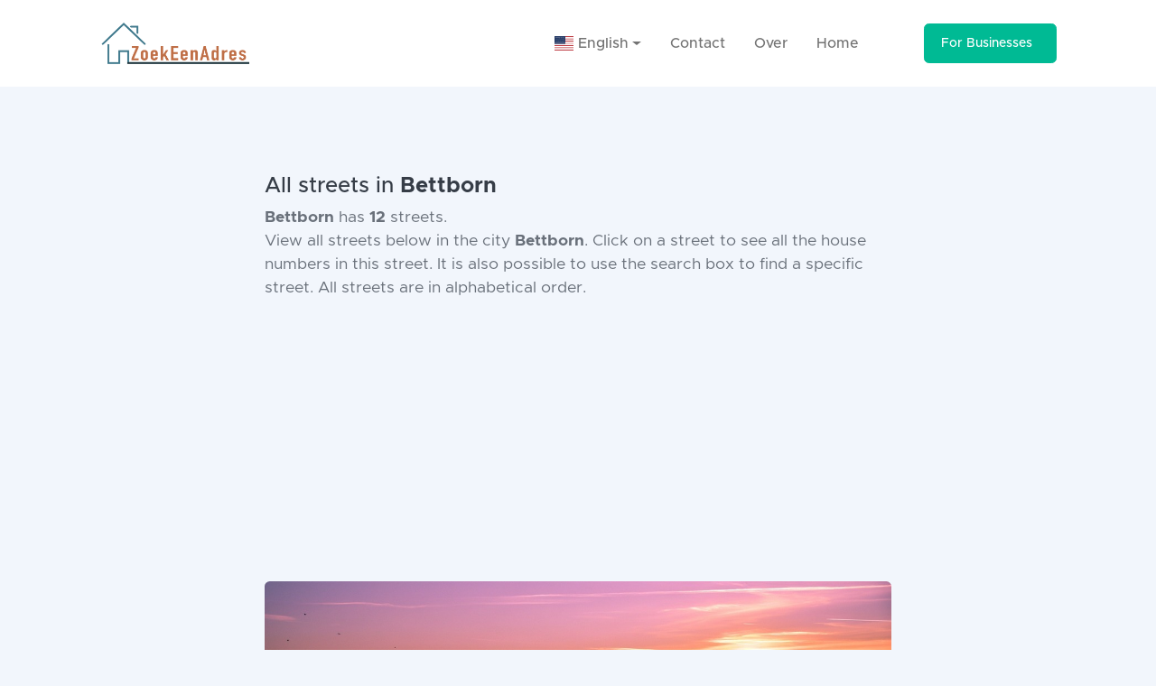

--- FILE ---
content_type: text/html; charset=UTF-8
request_url: https://zoekeenadres.com/lu/Bettborn/210/streets
body_size: 4578
content:
<script src="https://unpkg.com/leaflet@1.8.0/dist/leaflet.js" integrity="sha512-BB3hKbKWOc9Ez/TAwyWxNXeoV9c1v6FIeYiBieIWkpLjauysF18NzgR1MBNBXf8/KABdlkX68nAhlwcDFLGPCQ==" crossorigin=""></script>

<style>
    #map {
        height: 400px;
    }
</style>
<!doctype html>
<html lang="en">

<head>
    <meta name="robots" content="max-snippet:-1,max-image-preview:large,max-video-preview:-1">
<link rel="canonical" href="http://zoekeenadres.com/lu/Bettborn/210/streets">

<meta name="description" content="All streets in Bettborn Luxembourg This city has a total of 12 streets. View the full overview here">
<title>All 12 streets in Bettborn Luxembourg in one overview- ZoekEenAdres</title>
<meta name="image" content="http://zoekeenadres.com/img/logo.png">
<meta property="og:title" content="All 12 streets in Bettborn Luxembourg in one overview- ZoekEenAdres">
<meta property="og:description" content="All streets in Bettborn Luxembourg This city has a total of 12 streets. View the full overview here">
<meta property="og:locale" content="en">
<meta property="og:image" content="http://zoekeenadres.com/img/logo.png">
<meta property="og:url" content="http://zoekeenadres.com/lu/Bettborn/210/streets">
<meta property="og:site_name" content="ZoekEenAdres">
<meta property="og:type" content="website">
<meta name="twitter:card" content="summary_large_image">
<meta name="twitter:image" content="http://zoekeenadres.com/img/logo.png">
<meta name="twitter:title" content="All 12 streets in Bettborn Luxembourg in one overview- ZoekEenAdres">
<meta name="twitter:description" content="All streets in Bettborn Luxembourg This city has a total of 12 streets. View the full overview here">

<meta name="csrf-token" content="">
    <link rel="alternate" href="https://zoekeenadres.nl" hreflang="nl" />
<link rel="alternate" href="https://zoekeenadres.com" hreflang="en" />

<meta charset="utf-8" />
<meta http-equiv="X-UA-Compatible" content="IE=edge" />
<meta name="viewport" content="width=device-width, initial-scale=1, shrink-to-fit=no" />

<link rel="stylesheet" href="https://zoekeenadres.com/css/app.css">
<!-- <link rel="stylesheet" href="https://zoekeenadres.com/css/app.css"> -->

<link rel="icon" type="image/x-icon" href="https://zoekeenadres.com/img/favicon.png" />
<script data-search-pseudo-elements defer src="https://cdnjs.cloudflare.com/ajax/libs/font-awesome/6.1.1/js/all.min.js" crossorigin="anonymous"></script>
<script src="https://cdnjs.cloudflare.com/ajax/libs/feather-icons/4.24.1/feather.min.js" crossorigin="anonymous"></script>
<link href="https://cdnjs.cloudflare.com/ajax/libs/flag-icon-css/3.1.0/css/flag-icon.min.css" rel="stylesheet">
<link rel="stylesheet" href="https://cdn.jsdelivr.net/npm/bootstrap-select@1.13.14/dist/css/bootstrap-select.min.css">
<link rel="stylesheet" href="https://unpkg.com/leaflet@1.8.0/dist/leaflet.css" integrity="sha512-hoalWLoI8r4UszCkZ5kL8vayOGVae1oxXe/2A4AO6J9+580uKHDO3JdHb7NzwwzK5xr/Fs0W40kiNHxM9vyTtQ==" crossorigin=""/>

<!-- Global site tag (gtag.js) - Google Analytics -->
<script async src="https://www.googletagmanager.com/gtag/js?id=G-4N46T2MYDQ"></script>
<script>
    window.dataLayer = window.dataLayer || [];

    function gtag() {
        dataLayer.push(arguments);
    }
    gtag('js', new Date());
    gtag('config', 'G-4N46T2MYDQ');
</script></head>

<body>
    <div id="layoutDefault">
        <div id="layoutDefault_content">
            <header>
                <!-- Navbar-->
 <nav class="navbar navbar-marketing navbar-expand-lg bg-white navbar-light">
     <div class="container px-5">
         <a href="/"><img height="60" src="/img/logo.png" alt="Logo ZoekEenAdres" class="navbar-brand text-dark" href="/"></a>
         <button class="navbar-toggler" type="button" data-bs-toggle="collapse" data-bs-target="#navbarSupportedContent" aria-controls="navbarSupportedContent" aria-expanded="false" aria-label="Toggle navigation"><i data-feather="menu"></i></button>
         <div class="collapse navbar-collapse" id="navbarSupportedContent">
             <ul class="navbar-nav ms-auto me-lg-5">
                 <li class="nav-item dropdown">
                     <a href="#" class="nav-link dropdown-toggle" id="dropdown09" data-toggle="dropdown" aria-haspopup="true" aria-expanded="false">
                                                  <span class="flag-icon flag-icon-us"> </span>&nbsp;English
                                              </a>
                     <div class="dropdown-menu" aria-labelledby="dropdown09">

                                                  <a class="dropdown-item" href="https://zoekeenadres.nl"><span class="flag-icon flag-icon-nl"> </span>&nbsp; Dutch</a>
                                              </div>
                 </li>
                 <li class="nav-item"><a class="nav-link" href="/contact">Contact</a></li>
                 <li class="nav-item"><a class="nav-link" href="/about">Over</a></li>
                 <li class="nav-item"><a class="nav-link" href="/">Home</a></li>
             </ul>
             <a class="btn fw-500 ms-lg-4 btn-teal" href="https://apicheck.nl" target="_blank" rel="noreferrer">
                 For Businesses
                 <i class="ms-2" data-feather="arrow-right"></i>
             </a>
         </div>
     </div>
 </nav>            </header>
            <div>
                
<section class="bg-light py-10">
    <div class="container px-5">
        <div class="row gx-5 justify-content-center">
            <div class="col-lg-10 col-xl-8">
                <div class="single-post">
                    <h1>All streets in <b>Bettborn</b></h1>

                                        <p class="lead">
                        <b>Bettborn</b> has <b>12</b> streets.<br>
                        View all streets below in the city <b>Bettborn</b>. Click on a street to see all the house numbers in this street. It is also possible to use the search box to find a specific street. All streets are in alphabetical order.
                    </p>
                    
                    <img alt="Afbeelding van Bettborn" class="img-fluid mb-2 rounded banner-image" src="/img/placeholder/12-min.webp" />
                    <div class="small text-gray-500 text-center mb-5"><i>Foto credit: Unsplash</i></div>

                    <h1>Oostvoorne</h1>

<p>Oostvoorne is a charming city located in the province of South Holland, in The Netherlands. Situated on the beautiful island of Voorne-Putten, this small town is known for its picturesque landscapes, historical sites, and tranquil atmosphere.</p>

<p>One of the main attractions in Oostvoorne is its stunning coastline. With long stretches of sandy beaches, dunes, and grassy plains, it is the perfect place for nature lovers and beach enthusiasts. Whether you want to take a refreshing swim in the North Sea, go for a relaxing walk along the shore, or simply soak up the sun, Oostvoorne's beaches have something for everyone.</p>

<p>Another highlight of Oostvoorne is its rich history. The city dates back to medieval times and boasts several well-preserved historic buildings. One of the most prominent landmarks is the Oostvoorne Castle, a beautiful castle located in the center of town. Visitors can explore its fascinating architecture and learn about its fascinating past.</p>

<p>For those who enjoy outdoor activities, Oostvoorne offers a wide range of options. The nearby Oostvoornse Meer is a popular spot for water sports such as sailing, windsurfing, and kiteboarding. The surrounding nature reserves and forests provide ample opportunities for hiking, cycling, and birdwatching. With its abundance of green spaces and recreational areas, Oostvoorne is a paradise for outdoor enthusiasts.</p>

                    <div class="row gx-5 justify-content-center mb-5">
                        <div class="col-xl-6 col-lg-6 text-center">
                            <form method="GET" class="row row-cols-1 row-cols-md-auto g-3 align-items-center">
                                <div class="col flex-grow-1">
                                    <label class="sr-only" for="inputEmail">Seach for a street...</label>
                                    <input class="form-control" value="" name="search" id="search" type="text" placeholder="Seach for a street..." />
                                </div>
                                <div class="col"><button class="btn btn-teal fw-500" type="submit">Search</button></div>
                            </form>
                        </div>
                    </div>

                    <div id="result" class="row gx-5">
                                                <table class="table table-hover">
                            <thead>
                                <tr>
                                    <th scope="col">Straatnaam</th>
                                </tr>
                            </thead>
                            <tbody>
                                                                <tr style="cursor: pointer;" onclick="window.location=(`/lu/Bettborn/street/Rue de Reimberg/704`)">
                                    <th scope="row">Rue de Reimberg</th>
                                </tr>
                                                                <tr style="cursor: pointer;" onclick="window.location=(`/lu/Bettborn/street/Kinnewee/705`)">
                                    <th scope="row">Kinnewee</th>
                                </tr>
                                                                <tr style="cursor: pointer;" onclick="window.location=(`/lu/Bettborn/street/Op der Rénk/706`)">
                                    <th scope="row">Op der Rénk</th>
                                </tr>
                                                                <tr style="cursor: pointer;" onclick="window.location=(`/lu/Bettborn/street/Rue de l&#039;Eglise/1509`)">
                                    <th scope="row">Rue de l&#039;Eglise</th>
                                </tr>
                                                                <tr style="cursor: pointer;" onclick="window.location=(`/lu/Bettborn/street/Rue de la Mairie/1516`)">
                                    <th scope="row">Rue de la Mairie</th>
                                </tr>
                                                                <tr style="cursor: pointer;" onclick="window.location=(`/lu/Bettborn/street/Rue Principale/1701`)">
                                    <th scope="row">Rue Principale</th>
                                </tr>
                                                                <tr style="cursor: pointer;" onclick="window.location=(`/lu/Bettborn/street/Rue Stressel/4021`)">
                                    <th scope="row">Rue Stressel</th>
                                </tr>
                                                                <tr style="cursor: pointer;" onclick="window.location=(`/lu/Bettborn/street/Op d&#039;Saang/4032`)">
                                    <th scope="row">Op d&#039;Saang</th>
                                </tr>
                                                                <tr style="cursor: pointer;" onclick="window.location=(`/lu/Bettborn/street/Rue de l&#039;Ecole/4033`)">
                                    <th scope="row">Rue de l&#039;Ecole</th>
                                </tr>
                                                                <tr style="cursor: pointer;" onclick="window.location=(`/lu/Bettborn/street/Aal Strooss/4041`)">
                                    <th scope="row">Aal Strooss</th>
                                </tr>
                                                                <tr style="cursor: pointer;" onclick="window.location=(`/lu/Bettborn/street/Remerbierg/4076`)">
                                    <th scope="row">Remerbierg</th>
                                </tr>
                                                                <tr style="cursor: pointer;" onclick="window.location=(`/lu/Bettborn/street/An der Wollefsheck/5134`)">
                                    <th scope="row">An der Wollefsheck</th>
                                </tr>
                                                            </tbody>
                        </table>
                                            </div>

                    
                                        <div class="row">
                        <ul class="tags">
                                                        <li><a href="#"> streets in Oostvoorne</a></li>
                                                        <li><a href="#">  Oostvoorne streets</a></li>
                                                        <li><a href="#">  streets in The Netherlands</a></li>
                                                        <li><a href="#">  Oostvoorne road names</a></li>
                                                        <li><a href="#">  street directory Oostvoorne</a></li>
                                                        <li><a href="#">  Oostvoorne street map</a></li>
                                                        <li><a href="#">  Oostvoorne city streets</a></li>
                                                        <li><a href="#">  list of streets in Oostvoorne</a></li>
                                                        <li><a href="#">  Oostvoorne street view</a></li>
                                                        <li><a href="#">  Oostvoorne street guide</a></li>
                                                    </ul>
                    </div>
                                    </div>
                <hr class="my-5" />
                <div class="text-center"><a href="#"  class="btn btn-transparent-dark" onclick="history.back()">Back to overview</a></div>
            </div>
        </div>
    </div>
    <div class="svg-border-rounded text-dark">
        <!-- Rounded SVG Border-->
        <svg xmlns="http://www.w3.org/2000/svg" viewBox="0 0 144.54 17.34" preserveAspectRatio="none" fill="currentColor">
            <path d="M144.54,17.34H0V0H144.54ZM0,0S32.36,17.34,72.27,17.34,144.54,0,144.54,0"></path>
        </svg>
    </div>
</section>
            </div>
        </div>
        <footer>
            <div id="layoutDefault_footer">
    <footer class="footer pt-10 pb-5 mt-auto bg-dark footer-dark">
        <div class="container px-5">
            <div class="row gx-5">
                <div class="col-lg-3">
                    <div class="footer-brand">Zoek Een Adres </div>
                    <div class="mb-3">Always the right address</div>
                    <div class="icon-list-social mb-5">

                    </div>
                </div>
            </div>
            <hr class="my-5" />
            <div class="row gx-5 align-items-center">
                <div class="col-md-6 small">Copyright &copy; Zoek Een Adres - ❤️ Proudly supported by <a href="https://apicheck.nl">ApiCheck</a></div>
                <div class="col-md-6 text-md-end small">
                    <a href="/cookies">Cookies</a>
                    &middot;
                    <a href="/disclaimer">Disclaimer</a>
                </div>
            </div>
        </div>
    </footer>
</div>

<script>
    function Search(item) {
        var collection = document.getElementById("result");
        var items = collection.getElementsByClassName("query-result");

        for (i = 0; i < items.length; i++) {
            if (((items[i].innerHTML).toLowerCase()).indexOf(item) > -1) {
                items[i].style.display = "block";
            } else {
                items[i].style.display = "none";
            }
        }
    }
</script>

<script src="https://code.jquery.com/jquery-3.4.1.slim.min.js" integrity="sha384-J6qa4849blE2+poT4WnyKhv5vZF5SrPo0iEjwBvKU7imGFAV0wwj1yYfoRSJoZ+n" crossorigin="anonymous"></script>
<script src="https://cdn.jsdelivr.net/npm/popper.js@1.16.0/dist/umd/popper.min.js" integrity="sha384-Q6E9RHvbIyZFJoft+2mJbHaEWldlvI9IOYy5n3zV9zzTtmI3UksdQRVvoxMfooAo" crossorigin="anonymous"></script>
<script src="https://cdn.jsdelivr.net/npm/bootstrap@4.4.1/dist/js/bootstrap.min.js" integrity="sha384-wfSDF2E50Y2D1uUdj0O3uMBJnjuUD4Ih7YwaYd1iqfktj0Uod8GCExl3Og8ifwB6" crossorigin="anonymous"></script>
<script src="https://cdn.jsdelivr.net/npm/bootstrap-select@1.13.14/dist/js/bootstrap-select.min.js"></script>        </footer>
    </div>
    <script async src="https://pagead2.googlesyndication.com/pagead/js/adsbygoogle.js?client=ca-pub-5109619356381556" crossorigin="anonymous"></script>
</body>

<script src="https://cdn.jsdelivr.net/npm/bootstrap@5.1.3/dist/js/bootstrap.bundle.min.js" crossorigin="anonymous"></script>

</html>

--- FILE ---
content_type: text/html; charset=utf-8
request_url: https://www.google.com/recaptcha/api2/aframe
body_size: 267
content:
<!DOCTYPE HTML><html><head><meta http-equiv="content-type" content="text/html; charset=UTF-8"></head><body><script nonce="-K4iTdtTLMv9Q3OEC06L5Q">/** Anti-fraud and anti-abuse applications only. See google.com/recaptcha */ try{var clients={'sodar':'https://pagead2.googlesyndication.com/pagead/sodar?'};window.addEventListener("message",function(a){try{if(a.source===window.parent){var b=JSON.parse(a.data);var c=clients[b['id']];if(c){var d=document.createElement('img');d.src=c+b['params']+'&rc='+(localStorage.getItem("rc::a")?sessionStorage.getItem("rc::b"):"");window.document.body.appendChild(d);sessionStorage.setItem("rc::e",parseInt(sessionStorage.getItem("rc::e")||0)+1);localStorage.setItem("rc::h",'1769772597266');}}}catch(b){}});window.parent.postMessage("_grecaptcha_ready", "*");}catch(b){}</script></body></html>